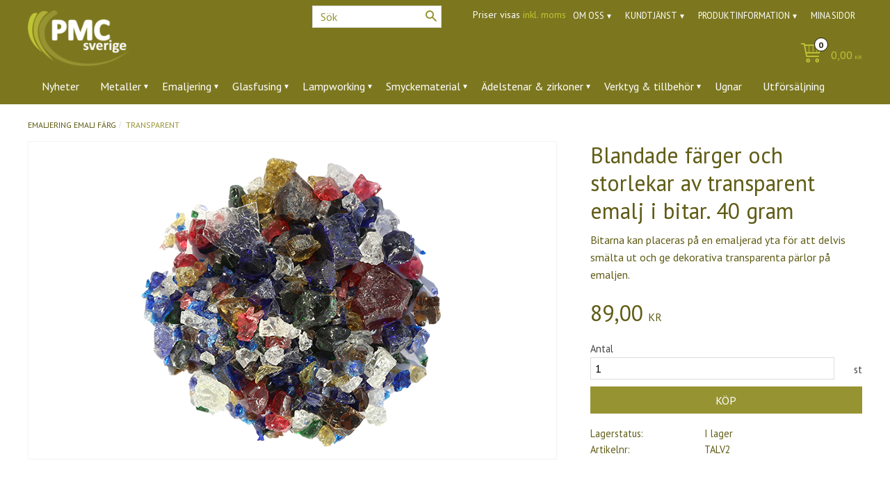

--- FILE ---
content_type: application/javascript
request_url: https://cdn.starwebserver.se/shops/pmc/themes/milton/js/shop-custom.min.js?_=1710143089
body_size: 465
content:
$.fn.origImgFile=function(){return this.each(function(index,element){var file=$(this).attr('src');if(file.search(/(_grande|_large|_small)/g)){$(this).attr('src',file.replace(/(cache\/|_grande|_large|_small)/g,''))}})}
$(function(){$('#start-page .categories.gallery li img').origImgFile()});sw.theme.options.slick.arrows=!1;if($('html').hasClass('mobile')){sw.theme.options.imageZoom=!1}
$(document).on('mouseleave','.cart-block',sw.theme.hideCartContent);/***Fixa max höjd på kundvagnen i tema*/$('#site-header .cart-content').css({'max-height':($(window).height()-($('#site-header').height()+40))+'px','overflow-y':'scroll','-webkit-overflow-scrolling':'touch'})